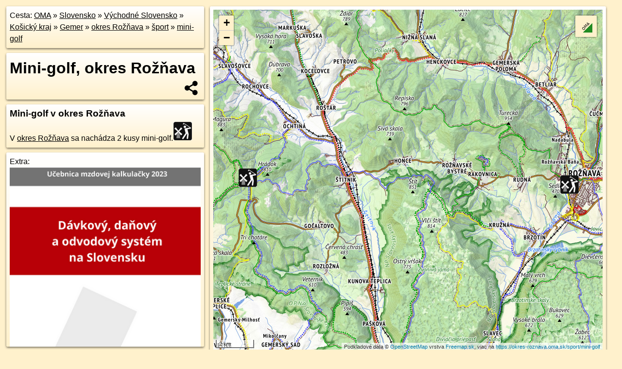

--- FILE ---
content_type: text/html; charset=UTF-8
request_url: https://okres-roznava.oma.sk/sport/mini-golf
body_size: 4579
content:
<!DOCTYPE html>
<html lang="sk" dir="ltr">
<head>
	<title>Mini-golf, okres Rožňava - oma.sk</title>
	<meta http-equiv="Content-Type" content="text/html; charset=utf-8">
	<meta name="keywords" content="Mini-golf, okres Rožňava okres-roznava, sport, mini-golf, minigolf, turistické trasy, cyklotrasy, pohoria Slovenska, cykloatlas, cyklistické trasy, cykloportál, turisticka mapa, V okres Rožňava sa nachádza 2 kusy mini-golf., oma.sk">
	<meta name="description" content="Mini-golf, okres Rožňava. V okres Rožňava sa nachádza 2 kusy mini-golf. na OMA.sk, portál o trasách a regiónoch SR.">
	<meta property="og:description" content="Mini-golf, okres Rožňava. V okres Rožňava sa nachádza 2 kusy mini-golf. na OMA.sk."><meta name="apple-mobile-web-app-title" content="Mini-golf, okres Rožňava - oma.sk"><link rel="canonical" href="https://okres-roznava.oma.sk/sport/mini-golf"><meta property="og:url" content="https://okres-roznava.oma.sk/sport/mini-golf"><meta property="og:locale" content="sk_SK">
	<meta name="audience" content="All"><link rel="preconnect" href="https://data.oma.sk"><meta name="robots" content="INDEX,FOLLOW"><meta name="revisit-after" content="7 days"><meta name="author" content="OMA.sk"><meta name="rating" content="Safe for Kids">
	<meta name="theme-color" content="#FFF1CC">
	<meta property="og:image" content="https://data.oma.sk/img/poi/okres-roznava.oma.sk-sport-mini-golf.jpg"><meta property="twitter:image" content="https://data.oma.sk/img/poi/okres-roznava.oma.sk-sport-mini-golf.jpg"><meta property="twitter:card" content="summary_large_image">
	<meta property='og:title' content='Mini-golf, okres Rožňava'>
	<link rel='manifest' href='https://okres-roznava.oma.sk/manifest.json'>
	<meta name="viewport" content="width=device-width, initial-scale=1.0, maximum-scale=1, minimum-scale=1, user-scalable=no">
	<style>.box{box-sizing:border-box;height:auto;overflow:hidden;cursor:default;margin:5px;margin-bottom:10px;vertical-align:top;box-shadow:0 2px 4px rgba(0,0,0,0.55);border-radius:3px;padding:7px;position:relative;background:linear-gradient(#fff,#fff1cc);display:block;justify-self:start;grid-template-rows:1fr auto;break-inside:avoid;width:99%}div.expander{max-height:250px;overflow:hidden}div.fixedh{height:333px}.smallprint{font-size:.8em;line-height:120%}#popiselementu,#informacie{min-height:167px;height:400px}#zoznam,.minhei{min-height:167px}#navigacia{overflow:hidden;height:200px}body>.box{float:left}h2,h1{margin-top:.1em;margin-bottom:.2em;line-height:150%;text-decoration:none;min-height:48px}h2 a{text-decoration:none}h3,h4{margin:0;margin-bottom:4px;text-decoration:none}p{margin:0}a,a:hover{color:#000}.box img.foto{padding-left:1%;padding-bottom:1%;width:48%;height:105px;object-fit:none;object-position:center}img{border-style:none;max-width:100%}.erb{width:31%;float:right;margin:1%}.poiz{min-width:50px;height:38px;margin:1px;background-repeat:no-repeat;display:inline-block}.shareicon{background-image:url('https://data.oma.sk/img/share.png');background-size:contain;background-repeat:no-repeat;display:inline-block;min-width:32px;padding-left:3px;height:32px;margin:1px 1px 1px 1px;float:right}body{background-color:#fff1cc;height:98%;width:98%;max-width:2100px;min-width:98%;font-family:Tahoma,Geneva,sans-serif;line-height:150%;color:#000}html{height:100%;width:99%}.atlasimg h3{position:absolute;top:90px;left:20px;background-color:white;padding:2px 5px 2px 5px;z-index:3}.erb .stvorec{position:relative;display:block;padding-bottom:100%}.atlasimg a{position:relative;display:block;padding-bottom:53%}.atlasimg img,.stvorec img{position:absolute;top:0;left:0;width:100%;height:auto}div.smallmap,.poimap{width:100%;height:100%}.mapafull #omask{height:100%}@media all and (max-width:840px){body,.smallprint ul{line-height:230%}a.poiz{margin:5px}}@media all and (max-width:500px){.mapafull{width:89%;height:70%}.nemapafull,.fullw{width:89%}.atlasimg{height:100px;overflow:hidden}.atlasimg h3{top:70px;left:20px}}@media all and (min-width:501px) and (max-width:840px){.mapafull{width:92%;height:70%}.nemapafull,.fullw{width:92%}.atlasimg h3{top:75px;left:20px}.atlasimg{height:120px;overflow:hidden}}@media all and (min-width:840px) and (max-width:1000px){.nemapafull{width:30%}.mapafull{width:61%}}@media all and (min-width:1001px) and (max-width:1400px){.nemapafull{width:23%}.mapafull{width:73%}}@media all and (min-width:1401px) and (max-width:1850px){.nemapafull{width:18%}.mapafull{width:77%}}@media all and (min-width:1851px){.nemapafull{width:15%}.mapafull{width:81%}}@media all and (min-width:840px){.fullw{width:98%}.mapafull{height:95%}}.brickcontent{column-gap:10px;margin-top:5px;margin-bottom:10px}@media all and (max-width:1000px){.rightmap,.leftbox{width:100%}.rightmap{height:500px}}@media all and (min-width:1001px){.topbox{display:grid;width:100%;gap:7px;padding-bottom:7px}.rightmap{height:100%}}@media all and (max-width:500px){.brickcontent{column-count:1}}@media all and (min-width:501px) and (max-width:1000px){.brickcontent,.leftbox{column-count:2}.topbox{grid-template-columns:1fr 1fr}.leftbox .biggerbox{column-span:all}}@media all and (min-width:1401px){.leftbox{column-count:2}.leftbox .biggerbox{column-span:all}}@media all and (min-width:1001px) and (max-width:1400px){.brickcontent{column-count:3}.topbox{grid-template-columns:1fr 2fr}}@media all and (min-width:1401px) and (max-width:1850px){.brickcontent{column-count:4}.topbox{grid-template-columns:2fr 2fr}}@media all and (min-width:1851px){.brickcontent{column-count:5}.topbox{grid-template-columns:2fr 3fr}}h3.expand{width:100%}span.right{font-weight:bold;font-size:1.2em;text-align:right;position:absolute;right:5px}.headerclickable{cursor:pointer}#tooltip{min-height:2.7em}span.r2{min-height:2em}.bottom{position:absolute;bottom:0;height:auto;background:white}.blue{background:#8acde3;opacity:.9;font-size:18px;font-weight:bold}ul,ol{margin-top:0;margin-bottom:0;padding-left:20px}ol{padding-left:3em}ul{list-style-type:circle}img.foto-bigger,img.pocasie-img{width:100%}.twtr-tweet-text{font-size:125%}div.box>form>input.search,div.box>input.search,#redir{width:98%;margin:4px;padding:4px;border:#000 1px solid;border-radius:3px;padding-right:0;padding-left:0;margin-top:4px;margin-bottom:4px;background-color:#fff1cc;color:#000;font-weight:bold}#navigacia path{fill:#fff1cc;stroke:#000;stroke-width:2px}#navigacia path:hover{fill:#fff}tr:nth-child(even){background:#fff1cc}tr:nth-child(odd){background:#fff}iframe{scrolling:no;frameborder:0;border:0;overflow:hidden;width:100%;height:400px}a,button{touch-action:manipulation}</style>
	<link rel="apple-touch-icon" type="image/png" href="https://data.oma.sk/img/t/180/logo.png" sizes="180x180">
	<link rel="icon" type="image/png" href="https://data.oma.sk/img/t/96/logo.png" sizes="96x96"><link rel="icon" type="image/png" href="https://data.oma.sk/img/t/192/logo.png" sizes="192x192"><link rel="icon" type="image/png" href="https://data.oma.sk/img/t/512/logo.png" sizes="512x512">
	<meta name="msapplication-TileImage" content="https://data.oma.sk/img/t/144/logo.png"><link rel="shortcut icon" href="https://okres-roznava.oma.sk/favicon.ico"><link rel="icon" type="image/svg+xml" href="https://data.oma.sk/img/t/512/logo.svg">
	<meta name="msapplication-config" content="https://okres-roznava.oma.sk/browserconfig.xml"><meta name="msapplication-TileColor" content="#FFF1CC">
	<meta property="article:author" content="https://www.facebook.com/wwwOMAsk/"><meta name="twitter:site" content="@wwwOMAsk">
</head>
<body>
<div class='topbox'>
 <div class='leftbox'>
<p class='box biggerbox'>Cesta: <a href='https://www.oma.sk'>OMA</a> &raquo; <a href="https://slovensko.oma.sk/" title="sr Slovensko">Slovensko</a> &raquo; <a href="https://vychodne-slovensko.oma.sk/" title="nuts2 Východné Slovensko">Východné Slovensko</a> &raquo; <a href="https://kosicky-kraj.oma.sk/" title="kraj Košický kraj">Košický kraj</a> &raquo; <a href="https://gemer.oma.sk/" title="region Gemer">Gemer</a> &raquo; <a href="https://okres-roznava.oma.sk/" title="okres okres Rožňava">okres Rožňava</a> &raquo; <a href='https://okres-roznava.oma.sk/sport'>šport</a> &raquo; <a href='https://okres-roznava.oma.sk/sport/mini-golf'>mini-golf</a></p>
<h1 class='box biggerbox'>Mini-golf, okres Rožňava</h1>
 <div class='box'><h3>Mini-golf v okres Rožňava</h3>V <a href='https://okres-roznava.oma.sk'>okres Rožňava</a> sa nachádza 2&nbsp;kusy mini-golf.<a  class='poiz ik-mini-golf' href='https://www.oma.sk/sport/mini-golf' title='mini-golf na Slovensku'></a> </div>
<div id='popiselementu' class='box'><span class='lazy' data-loader='ajax' data-src='/js/rek.php?osm_id=-388201'></span></div>
</div>
<div class='box rightmap'><div class='smallmap' id='omask'></div></div>
</div><div class='brickcontent'>
<div class="box poidata" data-lon="20.52152185492941" data-lat="48.65703861731657" id="w825375021" data-ikona="mini-golf"><h3><a href="https://poi.oma.sk/w825375021">mini-golf</a></h3>mini-golf, <div class="adr"><a class="street-address" href="https://roznava.oma.sk/c/4239">č.d.<span class="supisne">4239</span></a>, <span class="postal-code">048 01</span> <span class="locality">Rožňava</span></div> <span class="ikony-right"></span></div>
<div class="box poidata" data-lon="20.29418595502743" data-lat="48.660139063452384" id="w846758915" data-ikona="mini-golf"><h3><a href="https://poi.oma.sk/w846758915">mini-golf</a></h3>mini-golf, <div class="adr"><a class="street-address" href="https://jelsava.oma.sk/c/751">č.d.<span class="supisne">751</span></a>, <span class="postal-code">049 16</span> <span class="locality">Jelšava</span></div> <span class="ikony-right"></span></div>
<div class='box'><h3>mini-golf inde</h3><a href="https://roznava.oma.sk/sport/mini-golf" title="mini-golf v Rožňava 1x">Rožňava (1x)</a>, <a href="https://ochtina.oma.sk/sport/mini-golf" title="mini-golf v Ochtiná 1x">Ochtiná (1x)</a></div>
<div class='box'><a href="https://roznava.oma.sk/sport/mini-golf" title="mini-golf v Rožňava "><img src="https://data.oma.sk/img/poi/roznava.oma.sk-sport-mini-golf.jpg" alt="mini-golf v Rožňava" loading="lazy"></a></div>
<div class='box'><a href="https://ochtina.oma.sk/sport/mini-golf" title="mini-golf v Ochtiná "><img src="https://data.oma.sk/img/poi/ochtina.oma.sk-sport-mini-golf.jpg" alt="mini-golf v Ochtiná" loading="lazy"></a></div>
<div class='box'><h3><a href='https://okres-roznava.oma.sk/sport'><b>Podobné, okres Rožňava:</b></a></h3><a href="https://okres-roznava.oma.sk/sport/ihrisko" title="ihrisko v ">130x ihrisko</a>, <a href="https://okres-roznava.oma.sk/sport/detske-ihrisko" title="detské ihrisko v ">69x detské ihrisko</a>, <a href="https://okres-roznava.oma.sk/sport/futbal" title="futbal v ">58x futbal</a>, <a href="https://okres-roznava.oma.sk/sport/multi" title="multi v ">28x multi</a>, <a href="https://okres-roznava.oma.sk/sport/tenis" title="tenis v ">17x tenis</a>, <a href="https://okres-roznava.oma.sk/sport/basketbal" title="basketbal v ">10x basketbal</a>, <a href="https://okres-roznava.oma.sk/sport/plavanie" title="plávanie v ">7x plávanie</a>, <a href="https://okres-roznava.oma.sk/sport/lezenie" title="lezenie v ">7x lezenie</a>, <a href="https://okres-roznava.oma.sk/sport/sportove-centrum" title="športové centrum v ">6x športové centrum</a>, <a href="https://okres-roznava.oma.sk/sport/posilnovna" title="posilňovňa v ">5x posilňovňa</a>, <a href="https://okres-roznava.oma.sk/sport/hokej" title="hokej v ">4x hokej</a>, <a href="https://okres-roznava.oma.sk/sport/kolky" title="kolky v ">4x kolky</a>, <a href="https://okres-roznava.oma.sk/sport/klzisko" title="klzisko v ">4x klzisko</a>, <a href="https://okres-roznava.oma.sk/sport/atletika" title="atletika v ">3x atletika</a>, <a href="https://okres-roznava.oma.sk/sport/skejtboard" title="skejtbord v ">2x skejtbord</a>, <a href="https://okres-roznava.oma.sk/sport/mini-golf" title="mini-golf v ">2x mini-golf</a>, <a href="https://okres-roznava.oma.sk/sport/plazovy-volejbal" title="plážový volejbal v ">2x plážový volejbal</a>, <a href="https://okres-roznava.oma.sk/sport/pingpong" title="stolný tenis v ">2x stolný tenis</a>, <a href="https://okres-roznava.oma.sk/sport/stadion" title="štadión v ">1x štadión</a>, <a href="https://okres-roznava.oma.sk/sport/kanoe" title="kanoe v ">1x kanoe</a>, <a href="https://okres-roznava.oma.sk/sport/strebla" title="streľba v ">1x streľba</a></div>
<div class='box'>Hľadáme mini-golf, OSM tagy: leisure = 'miniature_golf'.</div>
</div><div class='brickcontent'>
<div class='box atlasimg'><a href='https://okres-roznava.oma.sk/sport/mini-golf'><img src='https://data.oma.sk/img/poi/okres-roznava.oma.sk-sport-mini-golf.jpg' alt='Mini-golf, okres Rožňava' loading='lazy' ></a></div>
<div class='box'><iframe class='lazy' title='facebook stránky' data-src='https://www.facebook.com/plugins/likebox.php?href=https://www.facebook.com/wwwOMAsk&amp;colorscheme=light&amp;show_faces=false&amp;stream=true&amp;header=false&amp;height=400&amp;scrolling=false&amp;border=0'></iframe></div>
<div class='box dbox smallprint'><h3>Viac o nás</h3><ul><li><a href='https://twitter.com/wwwOMAsk'>nájdete nás na twittri</a></li><li><a href='https://www.facebook.com/wwwOMAsk/'>alebo na faceboooku</a></li><li><a href='https://www.oma.sk/spravy/'>alebo aj v správach</a></li></ul></div>
<div class="box lazy minhei" data-loader="ajax" data-src="https://data.oma.sk/img/oma-hladaj.html"></div>
<div class='box dbox smallprint'><h3>Podpor projekt OMA:</h3><a href='https://okres-roznava.oma.sk/sport/mini-golf'><img class='erb' src='https://data.oma.sk/img/qr/okres-roznava.oma.sk/sport/mini-golf.png' alt='QR kód na túto stránku okres-roznava.oma.sk sport mini-golf' loading='lazy'></a><p>Spojte sa s nami <a href='https://www.facebook.com/wwwOMAsk/' title='OMA.sk facebook stránka'>na facebooku</a>, <a href='https://www.facebook.com/sharer.php?u=https://okres-roznava.oma.sk/sport/mini-golf&amp;t=Mini-golf%2C+okres+Ro%C5%BE%C5%88ava' title='zdieľať na Facebook' rel='nofollow'>zdieľajte túto stránku na Facebooku</a>, <a href='https://twitter.com/home?status=Mini-golf%2C+okres+Ro%C5%BE%C5%88ava%3A+https%3A%2F%2Fokres-roznava.oma.sk%2Fsport%2Fmini-golf' title='zdieľať na Twitter' rel='nofollow'>na Twittri</a>, alebo umiestnite odkaz na svoju stránku.</p><p>Ale hlavne doplňte dáta do Openstreetmap, články do wikipédie, ...</p> </div>
<div class='box smallprint'><h3>Zdroj dát</h3>Mapové údaje pochádzajú z <a href='https://www.openstreetmap.org/' rel='noopener'>www.OpenStreetMap.org</a>, databáza je prístupná pod licenciou <a href='https://www.openstreetmap.org/copyright' rel='noopener'>ODbL</a>. <a href='https://www.oma.sk/' title='OMA vie všetko'><img src='https://data.oma.sk/img/t/100/logo.png' data-retina='https://data.oma.sk/img/t/200/logo.png' alt='OMA logo' class='erb' loading='lazy'></a>Mapový podklad vytvára a aktualizuje <a href='https://www.freemap.sk/'>Freemap Slovakia (www.freemap.sk)</a>, šíriteľný pod licenciou CC-BY-SA. Fotky sme čerpali z galérie portálu freemap.sk, autori fotiek sú uvedení pri jednotlivých fotkách a sú šíriteľné pod licenciou CC a z wikipédie. Výškový profil trás čerpáme z <a href='https://www2.jpl.nasa.gov/srtm/'>SRTM</a>. Niečo vám chýba? <a href='https://wiki.openstreetmap.org/wiki/Sk:WikiProjekt_Slovensko' rel='noopener'>Pridajte to</a>. Sme radi, že tvoríte slobodnú wiki mapu sveta.</div>
<script src='https://data.oma.sk/img/oma-nomap2.js?v=4' defer></script>
</div></body></html>